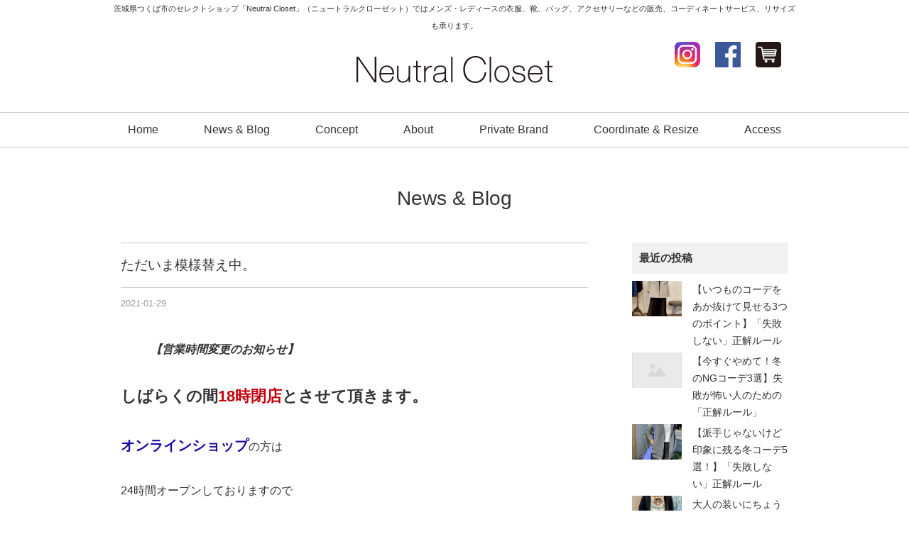

--- FILE ---
content_type: text/html; charset=UTF-8
request_url: https://neutralcloset.com/archives/32992
body_size: 12984
content:
<!DOCTYPE html>
<html dir="ltr" lang="ja" prefix="og: https://ogp.me/ns#" itemscope itemtype="http://schema.org/Organization">
<head><meta name="facebook-domain-verification" content="xfuube07jbs08r5n3a6w2q1nvuna6c" />
<meta charset="UTF-8" />
<meta name=viewport content="width=device-width, initial-scale=1">

<link rel="profile" href="http://gmpg.org/xfn/11" />
<link rel="icon" href="https://neutralcloset.com/wp/wp-content/themes/neutral/icon/favicon.ico">
<link rel="apple-touch-icon" href="https://neutralcloset.com/wp/wp-content/themes/neutral/icon/apple-touch-icon.png">
<link rel="stylesheet" type="text/css" media="all" href="https://neutralcloset.com/wp/wp-content/themes/neutral/style.css" />
<link rel="stylesheet" href="https://neutralcloset.com/wp/wp-content/themes/neutral/style-sp.css" media="screen and (max-width:670px)">

<!--[if lt IE 9]>
<script src="https://neutralcloset.com/wp/wp-content/themes/neutral/js/html5.js" type="text/javascript"></script>
<![endif]-->
<script src="https://neutralcloset.com/wp/wp-content/themes/neutral/js/jquery.js"></script>
<script src="https://neutralcloset.com/wp/wp-content/themes/neutral/js/my.js"></script>
<script type="text/javascript" src="https://neutralcloset.com/wp/wp-content/themes/neutral/js/jquery.bxslider.js" ></script>


<!-- Global site tag (gtag.js) - Google AdWords: 816673249 -->
<script async src="https://www.googletagmanager.com/gtag/js?id=AW-816673249"></script>
<script>
  window.dataLayer = window.dataLayer || [];
  function gtag(){dataLayer.push(arguments);}
  gtag('js', new Date());

  gtag('config', 'AW-816673249');
</script>

<!-- Event snippet for Neutral Closet コンバージョン conversion page -->
<script>
  gtag('event', 'conversion', {'send_to': 'AW-816673249/4CtiCK2ilX4Q4eO1hQM'});
</script>


<!-- Global site tag (gtag.js) - Google AdWords: 816673249 -->
<script async src="https://www.googletagmanager.com/gtag/js?id=AW-816673249"></script>
<script>
  window.dataLayer = window.dataLayer || [];
  function gtag(){dataLayer.push(arguments);}
  gtag('js', new Date());

  gtag('config', 'AW-816673249');
</script>
<script>
window.addEventListener('load',function(){
  if(window.location.pathname == '/'){
    jQuery('a:not([href^="tel:"])').click(function(){
         gtag('event', 'conversion', {'send_to': 'AW-816673249/J0GNCIzZvX8Q4eO1hQM'});
    })
  }    
})
</script>

	<style>img:is([sizes="auto" i], [sizes^="auto," i]) { contain-intrinsic-size: 3000px 1500px }</style>
	
		<!-- All in One SEO 4.9.3 - aioseo.com -->
		<title>ただいま模様替え中。 | Neutral Closet｜つくば市のセレクトショップ</title>
	<meta name="description" content="【営業時間変更のお知らせ】 しばらくの間18時閉店とさせて頂きます。 オンラインショップの方は 24時間オープ" />
	<meta name="robots" content="max-snippet:-1, max-image-preview:large, max-video-preview:-1" />
	<meta name="author" content="おおしたゆかり"/>
	<link rel="canonical" href="https://neutralcloset.com/archives/32992" />
	<meta name="generator" content="All in One SEO (AIOSEO) 4.9.3" />
		<meta property="og:locale" content="ja_JP" />
		<meta property="og:site_name" content="Neutral Closet" />
		<meta property="og:type" content="article" />
		<meta property="og:title" content="ただいま模様替え中。 | Neutral Closet｜つくば市のセレクトショップ" />
		<meta property="og:description" content="【営業時間変更のお知らせ】 しばらくの間18時閉店とさせて頂きます。 オンラインショップの方は 24時間オープ" />
		<meta property="og:url" content="https://neutralcloset.com/archives/32992" />
		<meta property="article:published_time" content="2021-01-29T01:47:52+00:00" />
		<meta property="article:modified_time" content="2021-01-29T01:47:52+00:00" />
		<meta name="twitter:card" content="summary" />
		<meta name="twitter:title" content="ただいま模様替え中。 | Neutral Closet｜つくば市のセレクトショップ" />
		<meta name="twitter:description" content="【営業時間変更のお知らせ】 しばらくの間18時閉店とさせて頂きます。 オンラインショップの方は 24時間オープ" />
		<script type="application/ld+json" class="aioseo-schema">
			{"@context":"https:\/\/schema.org","@graph":[{"@type":"Article","@id":"https:\/\/neutralcloset.com\/archives\/32992#article","name":"\u305f\u3060\u3044\u307e\u6a21\u69d8\u66ff\u3048\u4e2d\u3002 | Neutral Closet\uff5c\u3064\u304f\u3070\u5e02\u306e\u30bb\u30ec\u30af\u30c8\u30b7\u30e7\u30c3\u30d7","headline":"\u305f\u3060\u3044\u307e\u6a21\u69d8\u66ff\u3048\u4e2d\u3002","author":{"@id":"https:\/\/neutralcloset.com\/archives\/author\/yukari#author"},"publisher":{"@id":"https:\/\/neutralcloset.com\/#organization"},"image":{"@type":"ImageObject","url":"https:\/\/neutralcloset.com\/wp\/wp-content\/uploads\/2021\/01\/82CDDE0E-F261-4CA1-9177-BF5017B5CE12-scaled.jpeg","width":2560,"height":1920},"datePublished":"2021-01-29T10:47:52+09:00","dateModified":"2021-01-29T10:47:52+09:00","inLanguage":"ja","mainEntityOfPage":{"@id":"https:\/\/neutralcloset.com\/archives\/32992#webpage"},"isPartOf":{"@id":"https:\/\/neutralcloset.com\/archives\/32992#webpage"},"articleSection":"NEWS"},{"@type":"BreadcrumbList","@id":"https:\/\/neutralcloset.com\/archives\/32992#breadcrumblist","itemListElement":[{"@type":"ListItem","@id":"https:\/\/neutralcloset.com#listItem","position":1,"name":"Home","item":"https:\/\/neutralcloset.com","nextItem":{"@type":"ListItem","@id":"https:\/\/neutralcloset.com\/archives\/category\/news#listItem","name":"NEWS"}},{"@type":"ListItem","@id":"https:\/\/neutralcloset.com\/archives\/category\/news#listItem","position":2,"name":"NEWS","item":"https:\/\/neutralcloset.com\/archives\/category\/news","nextItem":{"@type":"ListItem","@id":"https:\/\/neutralcloset.com\/archives\/32992#listItem","name":"\u305f\u3060\u3044\u307e\u6a21\u69d8\u66ff\u3048\u4e2d\u3002"},"previousItem":{"@type":"ListItem","@id":"https:\/\/neutralcloset.com#listItem","name":"Home"}},{"@type":"ListItem","@id":"https:\/\/neutralcloset.com\/archives\/32992#listItem","position":3,"name":"\u305f\u3060\u3044\u307e\u6a21\u69d8\u66ff\u3048\u4e2d\u3002","previousItem":{"@type":"ListItem","@id":"https:\/\/neutralcloset.com\/archives\/category\/news#listItem","name":"NEWS"}}]},{"@type":"Organization","@id":"https:\/\/neutralcloset.com\/#organization","name":"Neutral Closet\uff5c\u3064\u304f\u3070\u5e02\u306e\u30bb\u30ec\u30af\u30c8\u30b7\u30e7\u30c3\u30d7","description":"\u8328\u57ce\u770c\u3064\u304f\u3070\u5e02\u306e\u30bb\u30ec\u30af\u30c8\u30b7\u30e7\u30c3\u30d7\u300cNeutral Closet\u300d\uff08\u30cb\u30e5\u30fc\u30c8\u30e9\u30eb\u30af\u30ed\u30fc\u30bc\u30c3\u30c8\uff09\u3067\u306f\u30e1\u30f3\u30ba\u30fb\u30ec\u30c7\u30a3\u30fc\u30b9\u306e\u8863\u670d\u3001\u9774\u3001\u30d0\u30c3\u30b0\u3001\u30a2\u30af\u30bb\u30b5\u30ea\u30fc\u306a\u3069\u306e\u8ca9\u58f2\u3001\u30b3\u30fc\u30c7\u30a3\u30cd\u30fc\u30c8\u30b5\u30fc\u30d3\u30b9\u3001\u30ea\u30b5\u30a4\u30ba\u3082\u627f\u308a\u307e\u3059\u3002","url":"https:\/\/neutralcloset.com\/"},{"@type":"Person","@id":"https:\/\/neutralcloset.com\/archives\/author\/yukari#author","url":"https:\/\/neutralcloset.com\/archives\/author\/yukari","name":"\u304a\u304a\u3057\u305f\u3086\u304b\u308a"},{"@type":"WebPage","@id":"https:\/\/neutralcloset.com\/archives\/32992#webpage","url":"https:\/\/neutralcloset.com\/archives\/32992","name":"\u305f\u3060\u3044\u307e\u6a21\u69d8\u66ff\u3048\u4e2d\u3002 | Neutral Closet\uff5c\u3064\u304f\u3070\u5e02\u306e\u30bb\u30ec\u30af\u30c8\u30b7\u30e7\u30c3\u30d7","description":"\u3010\u55b6\u696d\u6642\u9593\u5909\u66f4\u306e\u304a\u77e5\u3089\u305b\u3011 \u3057\u3070\u3089\u304f\u306e\u959318\u6642\u9589\u5e97\u3068\u3055\u305b\u3066\u9802\u304d\u307e\u3059\u3002 \u30aa\u30f3\u30e9\u30a4\u30f3\u30b7\u30e7\u30c3\u30d7\u306e\u65b9\u306f 24\u6642\u9593\u30aa\u30fc\u30d7","inLanguage":"ja","isPartOf":{"@id":"https:\/\/neutralcloset.com\/#website"},"breadcrumb":{"@id":"https:\/\/neutralcloset.com\/archives\/32992#breadcrumblist"},"author":{"@id":"https:\/\/neutralcloset.com\/archives\/author\/yukari#author"},"creator":{"@id":"https:\/\/neutralcloset.com\/archives\/author\/yukari#author"},"image":{"@type":"ImageObject","url":"https:\/\/neutralcloset.com\/wp\/wp-content\/uploads\/2021\/01\/82CDDE0E-F261-4CA1-9177-BF5017B5CE12-scaled.jpeg","@id":"https:\/\/neutralcloset.com\/archives\/32992\/#mainImage","width":2560,"height":1920},"primaryImageOfPage":{"@id":"https:\/\/neutralcloset.com\/archives\/32992#mainImage"},"datePublished":"2021-01-29T10:47:52+09:00","dateModified":"2021-01-29T10:47:52+09:00"},{"@type":"WebSite","@id":"https:\/\/neutralcloset.com\/#website","url":"https:\/\/neutralcloset.com\/","name":"Neutral Closet\uff5c\u3064\u304f\u3070\u5e02\u306e\u30bb\u30ec\u30af\u30c8\u30b7\u30e7\u30c3\u30d7","description":"\u8328\u57ce\u770c\u3064\u304f\u3070\u5e02\u306e\u30bb\u30ec\u30af\u30c8\u30b7\u30e7\u30c3\u30d7\u300cNeutral Closet\u300d\uff08\u30cb\u30e5\u30fc\u30c8\u30e9\u30eb\u30af\u30ed\u30fc\u30bc\u30c3\u30c8\uff09\u3067\u306f\u30e1\u30f3\u30ba\u30fb\u30ec\u30c7\u30a3\u30fc\u30b9\u306e\u8863\u670d\u3001\u9774\u3001\u30d0\u30c3\u30b0\u3001\u30a2\u30af\u30bb\u30b5\u30ea\u30fc\u306a\u3069\u306e\u8ca9\u58f2\u3001\u30b3\u30fc\u30c7\u30a3\u30cd\u30fc\u30c8\u30b5\u30fc\u30d3\u30b9\u3001\u30ea\u30b5\u30a4\u30ba\u3082\u627f\u308a\u307e\u3059\u3002","inLanguage":"ja","publisher":{"@id":"https:\/\/neutralcloset.com\/#organization"}}]}
		</script>
		<!-- All in One SEO -->

<link rel='dns-prefetch' href='//stats.wp.com' />
<link rel='stylesheet' id='wp-block-library-css' href='https://neutralcloset.com/wp/wp-includes/css/dist/block-library/style.min.css?ver=5b0cde8a953bea39c02d47b780adba16' type='text/css' media='all' />
<style id='classic-theme-styles-inline-css' type='text/css'>
/*! This file is auto-generated */
.wp-block-button__link{color:#fff;background-color:#32373c;border-radius:9999px;box-shadow:none;text-decoration:none;padding:calc(.667em + 2px) calc(1.333em + 2px);font-size:1.125em}.wp-block-file__button{background:#32373c;color:#fff;text-decoration:none}
</style>
<link rel='stylesheet' id='aioseo/css/src/vue/standalone/blocks/table-of-contents/global.scss-css' href='https://neutralcloset.com/wp/wp-content/plugins/all-in-one-seo-pack/dist/Lite/assets/css/table-of-contents/global.e90f6d47.css?ver=4.9.3' type='text/css' media='all' />
<link rel='stylesheet' id='mediaelement-css' href='https://neutralcloset.com/wp/wp-includes/js/mediaelement/mediaelementplayer-legacy.min.css?ver=4.2.17' type='text/css' media='all' />
<link rel='stylesheet' id='wp-mediaelement-css' href='https://neutralcloset.com/wp/wp-includes/js/mediaelement/wp-mediaelement.min.css?ver=5b0cde8a953bea39c02d47b780adba16' type='text/css' media='all' />
<style id='jetpack-sharing-buttons-style-inline-css' type='text/css'>
.jetpack-sharing-buttons__services-list{display:flex;flex-direction:row;flex-wrap:wrap;gap:0;list-style-type:none;margin:5px;padding:0}.jetpack-sharing-buttons__services-list.has-small-icon-size{font-size:12px}.jetpack-sharing-buttons__services-list.has-normal-icon-size{font-size:16px}.jetpack-sharing-buttons__services-list.has-large-icon-size{font-size:24px}.jetpack-sharing-buttons__services-list.has-huge-icon-size{font-size:36px}@media print{.jetpack-sharing-buttons__services-list{display:none!important}}.editor-styles-wrapper .wp-block-jetpack-sharing-buttons{gap:0;padding-inline-start:0}ul.jetpack-sharing-buttons__services-list.has-background{padding:1.25em 2.375em}
</style>
<style id='global-styles-inline-css' type='text/css'>
:root{--wp--preset--aspect-ratio--square: 1;--wp--preset--aspect-ratio--4-3: 4/3;--wp--preset--aspect-ratio--3-4: 3/4;--wp--preset--aspect-ratio--3-2: 3/2;--wp--preset--aspect-ratio--2-3: 2/3;--wp--preset--aspect-ratio--16-9: 16/9;--wp--preset--aspect-ratio--9-16: 9/16;--wp--preset--color--black: #000000;--wp--preset--color--cyan-bluish-gray: #abb8c3;--wp--preset--color--white: #ffffff;--wp--preset--color--pale-pink: #f78da7;--wp--preset--color--vivid-red: #cf2e2e;--wp--preset--color--luminous-vivid-orange: #ff6900;--wp--preset--color--luminous-vivid-amber: #fcb900;--wp--preset--color--light-green-cyan: #7bdcb5;--wp--preset--color--vivid-green-cyan: #00d084;--wp--preset--color--pale-cyan-blue: #8ed1fc;--wp--preset--color--vivid-cyan-blue: #0693e3;--wp--preset--color--vivid-purple: #9b51e0;--wp--preset--gradient--vivid-cyan-blue-to-vivid-purple: linear-gradient(135deg,rgba(6,147,227,1) 0%,rgb(155,81,224) 100%);--wp--preset--gradient--light-green-cyan-to-vivid-green-cyan: linear-gradient(135deg,rgb(122,220,180) 0%,rgb(0,208,130) 100%);--wp--preset--gradient--luminous-vivid-amber-to-luminous-vivid-orange: linear-gradient(135deg,rgba(252,185,0,1) 0%,rgba(255,105,0,1) 100%);--wp--preset--gradient--luminous-vivid-orange-to-vivid-red: linear-gradient(135deg,rgba(255,105,0,1) 0%,rgb(207,46,46) 100%);--wp--preset--gradient--very-light-gray-to-cyan-bluish-gray: linear-gradient(135deg,rgb(238,238,238) 0%,rgb(169,184,195) 100%);--wp--preset--gradient--cool-to-warm-spectrum: linear-gradient(135deg,rgb(74,234,220) 0%,rgb(151,120,209) 20%,rgb(207,42,186) 40%,rgb(238,44,130) 60%,rgb(251,105,98) 80%,rgb(254,248,76) 100%);--wp--preset--gradient--blush-light-purple: linear-gradient(135deg,rgb(255,206,236) 0%,rgb(152,150,240) 100%);--wp--preset--gradient--blush-bordeaux: linear-gradient(135deg,rgb(254,205,165) 0%,rgb(254,45,45) 50%,rgb(107,0,62) 100%);--wp--preset--gradient--luminous-dusk: linear-gradient(135deg,rgb(255,203,112) 0%,rgb(199,81,192) 50%,rgb(65,88,208) 100%);--wp--preset--gradient--pale-ocean: linear-gradient(135deg,rgb(255,245,203) 0%,rgb(182,227,212) 50%,rgb(51,167,181) 100%);--wp--preset--gradient--electric-grass: linear-gradient(135deg,rgb(202,248,128) 0%,rgb(113,206,126) 100%);--wp--preset--gradient--midnight: linear-gradient(135deg,rgb(2,3,129) 0%,rgb(40,116,252) 100%);--wp--preset--font-size--small: 13px;--wp--preset--font-size--medium: 20px;--wp--preset--font-size--large: 36px;--wp--preset--font-size--x-large: 42px;--wp--preset--spacing--20: 0.44rem;--wp--preset--spacing--30: 0.67rem;--wp--preset--spacing--40: 1rem;--wp--preset--spacing--50: 1.5rem;--wp--preset--spacing--60: 2.25rem;--wp--preset--spacing--70: 3.38rem;--wp--preset--spacing--80: 5.06rem;--wp--preset--shadow--natural: 6px 6px 9px rgba(0, 0, 0, 0.2);--wp--preset--shadow--deep: 12px 12px 50px rgba(0, 0, 0, 0.4);--wp--preset--shadow--sharp: 6px 6px 0px rgba(0, 0, 0, 0.2);--wp--preset--shadow--outlined: 6px 6px 0px -3px rgba(255, 255, 255, 1), 6px 6px rgba(0, 0, 0, 1);--wp--preset--shadow--crisp: 6px 6px 0px rgba(0, 0, 0, 1);}:where(.is-layout-flex){gap: 0.5em;}:where(.is-layout-grid){gap: 0.5em;}body .is-layout-flex{display: flex;}.is-layout-flex{flex-wrap: wrap;align-items: center;}.is-layout-flex > :is(*, div){margin: 0;}body .is-layout-grid{display: grid;}.is-layout-grid > :is(*, div){margin: 0;}:where(.wp-block-columns.is-layout-flex){gap: 2em;}:where(.wp-block-columns.is-layout-grid){gap: 2em;}:where(.wp-block-post-template.is-layout-flex){gap: 1.25em;}:where(.wp-block-post-template.is-layout-grid){gap: 1.25em;}.has-black-color{color: var(--wp--preset--color--black) !important;}.has-cyan-bluish-gray-color{color: var(--wp--preset--color--cyan-bluish-gray) !important;}.has-white-color{color: var(--wp--preset--color--white) !important;}.has-pale-pink-color{color: var(--wp--preset--color--pale-pink) !important;}.has-vivid-red-color{color: var(--wp--preset--color--vivid-red) !important;}.has-luminous-vivid-orange-color{color: var(--wp--preset--color--luminous-vivid-orange) !important;}.has-luminous-vivid-amber-color{color: var(--wp--preset--color--luminous-vivid-amber) !important;}.has-light-green-cyan-color{color: var(--wp--preset--color--light-green-cyan) !important;}.has-vivid-green-cyan-color{color: var(--wp--preset--color--vivid-green-cyan) !important;}.has-pale-cyan-blue-color{color: var(--wp--preset--color--pale-cyan-blue) !important;}.has-vivid-cyan-blue-color{color: var(--wp--preset--color--vivid-cyan-blue) !important;}.has-vivid-purple-color{color: var(--wp--preset--color--vivid-purple) !important;}.has-black-background-color{background-color: var(--wp--preset--color--black) !important;}.has-cyan-bluish-gray-background-color{background-color: var(--wp--preset--color--cyan-bluish-gray) !important;}.has-white-background-color{background-color: var(--wp--preset--color--white) !important;}.has-pale-pink-background-color{background-color: var(--wp--preset--color--pale-pink) !important;}.has-vivid-red-background-color{background-color: var(--wp--preset--color--vivid-red) !important;}.has-luminous-vivid-orange-background-color{background-color: var(--wp--preset--color--luminous-vivid-orange) !important;}.has-luminous-vivid-amber-background-color{background-color: var(--wp--preset--color--luminous-vivid-amber) !important;}.has-light-green-cyan-background-color{background-color: var(--wp--preset--color--light-green-cyan) !important;}.has-vivid-green-cyan-background-color{background-color: var(--wp--preset--color--vivid-green-cyan) !important;}.has-pale-cyan-blue-background-color{background-color: var(--wp--preset--color--pale-cyan-blue) !important;}.has-vivid-cyan-blue-background-color{background-color: var(--wp--preset--color--vivid-cyan-blue) !important;}.has-vivid-purple-background-color{background-color: var(--wp--preset--color--vivid-purple) !important;}.has-black-border-color{border-color: var(--wp--preset--color--black) !important;}.has-cyan-bluish-gray-border-color{border-color: var(--wp--preset--color--cyan-bluish-gray) !important;}.has-white-border-color{border-color: var(--wp--preset--color--white) !important;}.has-pale-pink-border-color{border-color: var(--wp--preset--color--pale-pink) !important;}.has-vivid-red-border-color{border-color: var(--wp--preset--color--vivid-red) !important;}.has-luminous-vivid-orange-border-color{border-color: var(--wp--preset--color--luminous-vivid-orange) !important;}.has-luminous-vivid-amber-border-color{border-color: var(--wp--preset--color--luminous-vivid-amber) !important;}.has-light-green-cyan-border-color{border-color: var(--wp--preset--color--light-green-cyan) !important;}.has-vivid-green-cyan-border-color{border-color: var(--wp--preset--color--vivid-green-cyan) !important;}.has-pale-cyan-blue-border-color{border-color: var(--wp--preset--color--pale-cyan-blue) !important;}.has-vivid-cyan-blue-border-color{border-color: var(--wp--preset--color--vivid-cyan-blue) !important;}.has-vivid-purple-border-color{border-color: var(--wp--preset--color--vivid-purple) !important;}.has-vivid-cyan-blue-to-vivid-purple-gradient-background{background: var(--wp--preset--gradient--vivid-cyan-blue-to-vivid-purple) !important;}.has-light-green-cyan-to-vivid-green-cyan-gradient-background{background: var(--wp--preset--gradient--light-green-cyan-to-vivid-green-cyan) !important;}.has-luminous-vivid-amber-to-luminous-vivid-orange-gradient-background{background: var(--wp--preset--gradient--luminous-vivid-amber-to-luminous-vivid-orange) !important;}.has-luminous-vivid-orange-to-vivid-red-gradient-background{background: var(--wp--preset--gradient--luminous-vivid-orange-to-vivid-red) !important;}.has-very-light-gray-to-cyan-bluish-gray-gradient-background{background: var(--wp--preset--gradient--very-light-gray-to-cyan-bluish-gray) !important;}.has-cool-to-warm-spectrum-gradient-background{background: var(--wp--preset--gradient--cool-to-warm-spectrum) !important;}.has-blush-light-purple-gradient-background{background: var(--wp--preset--gradient--blush-light-purple) !important;}.has-blush-bordeaux-gradient-background{background: var(--wp--preset--gradient--blush-bordeaux) !important;}.has-luminous-dusk-gradient-background{background: var(--wp--preset--gradient--luminous-dusk) !important;}.has-pale-ocean-gradient-background{background: var(--wp--preset--gradient--pale-ocean) !important;}.has-electric-grass-gradient-background{background: var(--wp--preset--gradient--electric-grass) !important;}.has-midnight-gradient-background{background: var(--wp--preset--gradient--midnight) !important;}.has-small-font-size{font-size: var(--wp--preset--font-size--small) !important;}.has-medium-font-size{font-size: var(--wp--preset--font-size--medium) !important;}.has-large-font-size{font-size: var(--wp--preset--font-size--large) !important;}.has-x-large-font-size{font-size: var(--wp--preset--font-size--x-large) !important;}
:where(.wp-block-post-template.is-layout-flex){gap: 1.25em;}:where(.wp-block-post-template.is-layout-grid){gap: 1.25em;}
:where(.wp-block-columns.is-layout-flex){gap: 2em;}:where(.wp-block-columns.is-layout-grid){gap: 2em;}
:root :where(.wp-block-pullquote){font-size: 1.5em;line-height: 1.6;}
</style>
<link rel='stylesheet' id='newpost-catch-css' href='https://neutralcloset.com/wp/wp-content/plugins/newpost-catch/style.css?ver=5b0cde8a953bea39c02d47b780adba16' type='text/css' media='all' />
	<style>img#wpstats{display:none}</style>
		

</head>
<body class="wp-singular post-template-default single single-post postid-32992 single-format-standard wp-theme-neutral">

<div id="TO"></div>
<div id="wrapper" class="hfeed">
	<header id="header">
		<div id="masthead">
			<div id="branding" role="banner">
				<div class="inner">
					<h1 id="site-description">茨城県つくば市のセレクトショップ「Neutral Closet」（ニュートラルクローゼット）ではメンズ・レディースの衣服、靴、バッグ、アクセサリーなどの販売、コーディネートサービス、リサイズも承ります。</h1>
										<h2 id="site-title">
						<span>
							<a href="https://neutralcloset.com" title="Neutral Closet｜つくば市のセレクトショップ" rel="home">Neutral Closet｜つくば市のセレクトショップ</a>
						</span>
					</h2>

					<div id="h_link">
						<ul>
							<li><a href="https://www.instagram.com/neutral2014closet/" target="_blank"><img src="https://neutralcloset.com/wp/wp-content/themes/neutral/images/icon_instagram.png" alt="Instagram｜茨城県つくば市のセレクトショップ「Neutral Closet（ニュートラルクローゼット）」" width="36" height="36"></a></li>
							<li><a href="https://www.facebook.com/neutralcloset" target="_blank"><img src="https://neutralcloset.com/wp/wp-content/themes/neutral/images/icon_facebook.png" alt="Facebook｜茨城県つくば市のセレクトショップ「Neutral Closet（ニュートラルクローゼット）」" width="36" height="36"></a></li>
							<li><a href="https://nc2014.theshop.jp/" target="_blank"><img src="https://neutralcloset.com/wp/wp-content/themes/neutral/images/icon_ec.png" alt="Online Shop｜茨城県つくば市のセレクトショップ「Neutral Closet（ニュートラルクローゼット）」" width="36" height="36"></a></li>
							<!-- <li class="h_contact"><a href="contact">Contact</a></li> -->
						</ul>
					</div>
				</div><!-- .inner -->
			</div><!-- #branding -->

			<div class="header_link sp">
				<ul>
					<li><a href="https://nc2014.theshop.jp/" target="_blank"><img src="https://neutralcloset.com/wp/wp-content/themes/neutral/images/icon_ec.png" alt="Online Shop｜茨城県つくば市のセレクトショップ「Neutral Closet（ニュートラルクローゼット）」" width="36" height="36"></a></li>
				</ul>
			</div>

			<div class="nav_menu_v sp">
				<div id="t-navi">
					<button class="navi-toggle" tabindex="0" accesskey="n"><span>Click</span></button>
					<div class="t-menu">
						<ul class="t_menu">
							<li><a href="https://neutralcloset.com/">Home</a></li>
							<li><a href="https://neutralcloset.com/news">News & Blog</a></li>
							<li><a href="https://neutralcloset.com/concept">Concept</a></li>	
							<li><a href="https://neutralcloset.com/about">About</a></li>	
							<li><a href="https://neutralcloset.com/brand">Private Brand</a></li>
							<li><a href="https://neutralcloset.com/coordinate">Coordinate & Resize</a></li>
							<li><a href="https://neutralcloset.com/access">Access</a></li>
							<li><a href="https://neutralcloset.com/contact">Contact</a></li>
						</ul>
						<ul class="t_sns">
							<li><a href="https://www.instagram.com/neutral2014closet/" target="_blank"><img src="https://neutralcloset.com/wp/wp-content/themes/neutral/images/icon_instagram.png" alt="Instagram｜茨城県つくば市のセレクトショップ「Neutral Closet（ニュートラルクローゼット）」" width="36" height="36"></a></li>
							<li><a href="https://www.facebook.com/neutralcloset" target="_blank"><img src="https://neutralcloset.com/wp/wp-content/themes/neutral/images/icon_facebook.png" alt="Facebook｜茨城県つくば市のセレクトショップ「Neutral Closet（ニュートラルクローゼット）」" width="36" height="36"></a></li>
							<li><a href="https://nc2014.theshop.jp/" target="_blank"><img src="https://neutralcloset.com/wp/wp-content/themes/neutral/images/icon_ec.png" alt="Online Shop｜茨城県つくば市のセレクトショップ「Neutral Closet（ニュートラルクローゼット）」" width="36" height="36"></a></li>
						</ul>
					</div><!-- .t-menu -->
				</div><!-- #t-navi -->
			</div><!-- .nav_menu_v -->

			<div id="access" role="navigation">
				<div class="inner">
										<div class="skip-link screen-reader-text"><a href="#content" title="コンテンツへスキップ">コンテンツへスキップ</a></div>
										<div class="menu-header"><ul id="menu-g_nav" class="menu"><li id="menu-item-16830" class="menu-item menu-item-type-post_type menu-item-object-page menu-item-home menu-item-16830"><a href="https://neutralcloset.com/">Home</a></li>
<li id="menu-item-16831" class="menu-item menu-item-type-post_type menu-item-object-page current_page_parent menu-item-16831"><a href="https://neutralcloset.com/news">News &#038; Blog</a></li>
<li id="menu-item-26" class="menu-item menu-item-type-post_type menu-item-object-page menu-item-26"><a href="https://neutralcloset.com/concept">Concept</a></li>
<li id="menu-item-25" class="menu-item menu-item-type-post_type menu-item-object-page menu-item-25"><a href="https://neutralcloset.com/about">About</a></li>
<li id="menu-item-30" class="menu-item menu-item-type-post_type menu-item-object-page menu-item-30"><a href="https://neutralcloset.com/brand">Private Brand</a></li>
<li id="menu-item-28" class="menu-item menu-item-type-post_type menu-item-object-page menu-item-28"><a href="https://neutralcloset.com/coordinate">Coordinate &#038; Resize</a></li>
<li id="menu-item-31" class="menu-item menu-item-type-post_type menu-item-object-page menu-item-31"><a href="https://neutralcloset.com/access">Access</a></li>
</ul></div>				</div><!-- .inner -->
			</div><!-- #access -->
		</div><!-- #masthead -->
	</header><!-- #header -->

		
	<div class="sp_f_nav sp">
		<div class="sp_f_nav_c">
			<a href="tel:0298573993">お店に電話する</a>
		</div>
		<ul>
			<li><a href="https://www.instagram.com/neutral2014closet/" target="_blank"><img src="https://neutralcloset.com/wp/wp-content/themes/neutral/images/f_in_2.png" alt="Instagram｜茨城県つくば市のセレクトショップ「Neutral Closet（ニュートラルクローゼット）」" width="44" height="44"></a></li>
			<li><a href="https://nc2014.theshop.jp/" target="_blank"><img src="https://neutralcloset.com/wp/wp-content/themes/neutral/images/icon_ec_2.png" alt="Online Shop｜茨城県つくば市のセレクトショップ「Neutral Closet（ニュートラルクローゼット）」" width="44" height="44"></a></li>
			<li class="top"><a href="#TO"><img src="https://neutralcloset.com/wp/wp-content/themes/neutral/images/top_2.png" alt="ページ先頭へ戻る｜茨城県つくば市のセレクトショップ「Neutral Closet（ニュートラルクローゼット）」" width="44" height="44" /></a></li>
		</ul>
	</div>

	<div id="main">

<h3 class="p-title">News &amp; Blog</h3>

	<div class="inner_s">
		<div id="container">
			<div id="content" role="main">
			

<div id="post-32992" class="post-32992 post type-post status-publish format-standard has-post-thumbnail hentry category-news">
					<h3 class="single-title">ただいま模様替え中。</h3>

					<div class="entry-meta">
						<span class="date updated"><span class="meta-prep meta-prep-author">投稿日:</span> <a href="https://neutralcloset.com/archives/32992" title="10:47 AM" rel="bookmark"><span class="entry-date">2021-01-29</span></a> <span class="meta-sep">作成者:</span> <span class="author vcard"><a class="url fn n" href="https://neutralcloset.com/archives/author/yukari" title="おおしたゆかり の投稿をすべて表示">おおしたゆかり</a></span><span>
					</div><!-- .entry-meta -->

					<div class="entry-content">
						<p><strong><span class="black"></p>
<blockquote><p>【営業時間変更のお知らせ】</p></blockquote>
<p></span></strong></p>
<p><strong><span class="black">しばらくの間</span><span class="red">18時閉店</span><span class="black">とさせて頂きます。</span></strong></p>
<p><strong><span class="blue"><a href="https://nc2014.theshop.jp">オンラインショップ</a></span></strong>の方は</p>
<p>24時間オープンしておりますので</p>
<p>今まで通りご利用いただけます。</p>
<p>▽▲▽▲▽▲▽▲▽▲▽▲▽▲▽▲▽▲▽▲</p>
<p><strong><span class="black">【新型コロナウィルス感染予防への取り組みについて】</span></strong></p>
<p>&#x1f4a1;営業時間　10：00～18：00<br />
&#x1f4a1;店内は換気を行い、消毒をしてあります。<br />
&#x1f4a1;スタッフはマスクをしています。</p>
<p><strong><span class="black">また、お客様で体調が優れない方はご来店の方をお控えください。</span></strong></p>
<p>大変ご迷惑をお掛け致しますが</p>
<p>ご理解の程、よろしくお願いします。</p>
<p>▽▲▽▲▽▲▽▲▽▲▽▲▽▲▽▲▽▲▽▲</p>
<p>ここ最近</p>
<p>店内の模様替えをしています。</p>
<p>不思議なもので</p>
<p>今までと違う場所、違う什器と一緒に並んでいる洋服たちは</p>
<p>また一味違うとても新鮮な見え方をしています。</p>
<p>今日また新たな什器を搬入予定なので</p>
<p><strong><span class="red">新生ニュートラルクローゼットをお楽しみに！</span></strong></p>
<img fetchpriority="high" decoding="async" src="https://neutralcloset.com/wp/wp-content/uploads/2021/01/0E64241E-4706-49EF-A8B2-53FD4FB034D3-scaled.jpeg" alt="" width="1920" height="2560" class="alignnone size-full wp-image-32988" srcset="https://neutralcloset.com/wp/wp-content/uploads/2021/01/0E64241E-4706-49EF-A8B2-53FD4FB034D3-scaled.jpeg 1920w, https://neutralcloset.com/wp/wp-content/uploads/2021/01/0E64241E-4706-49EF-A8B2-53FD4FB034D3-380x507.jpeg 380w, https://neutralcloset.com/wp/wp-content/uploads/2021/01/0E64241E-4706-49EF-A8B2-53FD4FB034D3-1152x1536.jpeg 1152w, https://neutralcloset.com/wp/wp-content/uploads/2021/01/0E64241E-4706-49EF-A8B2-53FD4FB034D3-1536x2048.jpeg 1536w" sizes="(max-width: 1920px) 100vw, 1920px" />
<img decoding="async" src="https://neutralcloset.com/wp/wp-content/uploads/2021/01/CE761991-1013-47B1-8CBC-A2C0124E074D-scaled.jpeg" alt="" width="1920" height="2560" class="alignnone size-full wp-image-32989" srcset="https://neutralcloset.com/wp/wp-content/uploads/2021/01/CE761991-1013-47B1-8CBC-A2C0124E074D-scaled.jpeg 1920w, https://neutralcloset.com/wp/wp-content/uploads/2021/01/CE761991-1013-47B1-8CBC-A2C0124E074D-380x507.jpeg 380w, https://neutralcloset.com/wp/wp-content/uploads/2021/01/CE761991-1013-47B1-8CBC-A2C0124E074D-1152x1536.jpeg 1152w, https://neutralcloset.com/wp/wp-content/uploads/2021/01/CE761991-1013-47B1-8CBC-A2C0124E074D-1536x2048.jpeg 1536w" sizes="(max-width: 1920px) 100vw, 1920px" />
<img decoding="async" src="https://neutralcloset.com/wp/wp-content/uploads/2021/01/62A07B3B-FEC9-405E-8702-7D4099B06B71-scaled.jpeg" alt="" width="1920" height="2560" class="alignnone size-full wp-image-32990" srcset="https://neutralcloset.com/wp/wp-content/uploads/2021/01/62A07B3B-FEC9-405E-8702-7D4099B06B71-scaled.jpeg 1920w, https://neutralcloset.com/wp/wp-content/uploads/2021/01/62A07B3B-FEC9-405E-8702-7D4099B06B71-380x507.jpeg 380w, https://neutralcloset.com/wp/wp-content/uploads/2021/01/62A07B3B-FEC9-405E-8702-7D4099B06B71-1152x1536.jpeg 1152w, https://neutralcloset.com/wp/wp-content/uploads/2021/01/62A07B3B-FEC9-405E-8702-7D4099B06B71-1536x2048.jpeg 1536w" sizes="(max-width: 1920px) 100vw, 1920px" />
<p>あっ、ちなみにですね</p>
<p>こんな感じで店内はすでに</p>
<p>春一色になって来ているのですが</p>
<p>数日前に入荷したこのニットがえらいことになっております。</p>
<img loading="lazy" decoding="async" src="https://neutralcloset.com/wp/wp-content/uploads/2021/01/6EE334A2-2521-4E33-AA72-6C5BD0294D02-scaled.jpeg" alt="" width="2560" height="1920" class="alignnone size-full wp-image-32991" srcset="https://neutralcloset.com/wp/wp-content/uploads/2021/01/6EE334A2-2521-4E33-AA72-6C5BD0294D02-scaled.jpeg 2560w, https://neutralcloset.com/wp/wp-content/uploads/2021/01/6EE334A2-2521-4E33-AA72-6C5BD0294D02-380x285.jpeg 380w, https://neutralcloset.com/wp/wp-content/uploads/2021/01/6EE334A2-2521-4E33-AA72-6C5BD0294D02-1536x1152.jpeg 1536w, https://neutralcloset.com/wp/wp-content/uploads/2021/01/6EE334A2-2521-4E33-AA72-6C5BD0294D02-2048x1536.jpeg 2048w" sizes="auto, (max-width: 2560px) 100vw, 2560px" />
<p><strong><span class="black">・朝悩まず</span></strong></p>
<p><strong><span class="black">・着るだけでお洒落に</span></strong></p>
<p><strong><span class="black">・簡単に体型カバーもできる</span></strong></p>
<p>最強の3拍子が揃ったけっこう<strong><span class="red">神がかったニットです。</span></strong></p>
<img loading="lazy" decoding="async" src="https://neutralcloset.com/wp/wp-content/uploads/2021/01/D35A44F4-A492-4AE1-A7D5-B45BD097B93F.jpeg" alt="" width="828" height="1472" class="alignnone size-full wp-image-32987" srcset="https://neutralcloset.com/wp/wp-content/uploads/2021/01/D35A44F4-A492-4AE1-A7D5-B45BD097B93F.jpeg 828w, https://neutralcloset.com/wp/wp-content/uploads/2021/01/D35A44F4-A492-4AE1-A7D5-B45BD097B93F-380x676.jpeg 380w" sizes="auto, (max-width: 828px) 100vw, 828px" />
<p>詳細は<strong><span class="red">本日20時～のライブ配信で</span></strong></p>
<p><strong><span class="black">たっぷりご紹介しますので</span></strong></p>
<p>お時間ある方はお待ちしております。</p>
<p>yukari*</p>
<p>直接ご来店が難しいお客様へ</p>
<p>LINEからアイテム紹介、</p>
<p>コーディネート相談も引き続き受付中です。</p>
<p>Neutral Closetアカウント<br />
<a href="https://line.me/R/ti/p/%40neutral-closet"><img decoding="async" height="36" border="0" alt="友だち追加" src="https://scdn.line-apps.com/n/line_add_friends/btn/ja.png"></a></p>
<p>▽▲▽▲▽▲▽▲▽▲▽▲▽▲▽▲▽▲▽▲</p>
<p><a href="https://line.me/R/ti/p/%40neutral-closet"><img loading="lazy" decoding="async" src="https://neutralcloset.com/wp/wp-content/uploads/2020/03/cbec0e29d17b8ddb7cac9e7c71179e8f.png" alt="" width="1024" height="768" class="alignnone size-full wp-image-29713" srcset="https://neutralcloset.com/wp/wp-content/uploads/2020/03/cbec0e29d17b8ddb7cac9e7c71179e8f.png 1024w, https://neutralcloset.com/wp/wp-content/uploads/2020/03/cbec0e29d17b8ddb7cac9e7c71179e8f-380x285.png 380w" sizes="auto, (max-width: 1024px) 100vw, 1024px" /></a></p>
<p><strong><span class="black"><a href="https://neutralcloset.com/archives/28638">❖ニュートラルクローゼットのLINE活用方法❖</a></span></strong></p>
<p>ブログで紹介した商品は通販も可能になっています。</p>
<p>気になる商品がございましたら</p>
<p>お気軽にご連絡下さい。</p>
<p><strong><span class="blue"><a href="https://nc2014.theshop.jp">◆ウェブサイト内の商品通販方法◆</a></span></strong></p>
<p>▽▲▽▲▽▲▽▲▽▲▽▲▽▲▽▲▽▲▽▲</p>
<p>Neutral Closet<br />
[ ニュートラルクローゼット］</p>
<p>営業時間<br />
10：00～18：00</p>
<p>定休日<br />
水曜日・第三木曜日</p>
<p>つくば市桜2−38−12 中村テナント101<br />
029ｰ857ｰ3993</p>
<p>▽▲▽▲▽▲▽▲▽▲▽▲▽▲▽▲▽▲▽▲</p>
											</div><!-- .entry-content -->


					<div class="entry-utility">
						<span class="date updated">カテゴリー: <a href="https://neutralcloset.com/archives/category/news" rel="category tag">NEWS</a> <a href="https://neutralcloset.com/archives/32992" title="ただいま模様替え中。 へのパーマリンク" rel="bookmark">パーマリンク</a></span>
											</div><!-- .entry-utility -->
				</div><!-- #post-## -->

				<div id="nav-below" class="navigation">
					<div class="nav-previous"><a href="https://neutralcloset.com/archives/32982" rel="prev"><span class="meta-nav"></span> Back</a></div>
					<div class="nav-next"><a href="https://neutralcloset.com/archives/32998" rel="next">Next <span class="meta-nav"></span></a></div>
				</div><!-- #nav-below -->



			</div><!-- #content -->
		</div><!-- #container -->


		<div id="primary" class="widget-area" role="complementary">
			<ul class="xoxo">

<li id="newpostcatch-2" class="widget-container widget_newpostcatch"><h3 class="widget-title">最近の投稿</h3>				<ul id="npcatch" class="npcatch">
										<li>
							<a href="https://neutralcloset.com/archives/42511" title="【いつものコーデをあか抜けて見せる3つのポイント】「失敗しない」正解ルール">
								<figure>
									<img src="https://neutralcloset.com/wp/wp-content/uploads/2026/01/1b2a182960d2721016b616491dc49143.jpg" width="80" height="60" alt="【いつものコーデをあか抜けて見せる3つのポイント】「失敗しない」正解ルール" title="【いつものコーデをあか抜けて見せる3つのポイント】「失敗しない」正解ルール"/>
								</figure>
								<div class="detail">
									<span class="title">【いつものコーデをあか抜けて見せる3つのポイント】「失敗しない」正解ルール</span>
																	</div>
							</a>
						</li>
					  						<li>
							<a href="https://neutralcloset.com/archives/42496" title="【今すぐやめて！冬のNGコーデ3選】失敗が怖い人のための「正解ルール」">
								<figure>
									<img src="https://neutralcloset.com/wp/wp-content/plugins/newpost-catch/no_thumb.png" width="80" height="60" alt="【今すぐやめて！冬のNGコーデ3選】失敗が怖い人のための「正解ルール」" title="【今すぐやめて！冬のNGコーデ3選】失敗が怖い人のための「正解ルール」"/>
								</figure>
								<div class="detail">
									<span class="title">【今すぐやめて！冬のNGコーデ3選】失敗が怖い人のための「正解ルール」</span>
																	</div>
							</a>
						</li>
					  						<li>
							<a href="https://neutralcloset.com/archives/42468" title="【派手じゃないけど印象に残る冬コーデ5選！】「失敗しない」正解ルール">
								<figure>
									<img src="https://neutralcloset.com/wp/wp-content/uploads/2025/09/39776d39c9e4954cc76664e5313ea55d-1.jpg" width="80" height="60" alt="【派手じゃないけど印象に残る冬コーデ5選！】「失敗しない」正解ルール" title="【派手じゃないけど印象に残る冬コーデ5選！】「失敗しない」正解ルール"/>
								</figure>
								<div class="detail">
									<span class="title">【派手じゃないけど印象に残る冬コーデ5選！】「失敗しない」正解ルール</span>
																	</div>
							</a>
						</li>
					  						<li>
							<a href="https://neutralcloset.com/archives/42454" title="大人の装いにちょうどいい&#x2728;軽やかウーレットコート&#x1f9e5;">
								<figure>
									<img src="https://neutralcloset.com/wp/wp-content/uploads/2025/09/66a158d04f11a4084b48c85af43de561.jpg" width="80" height="60" alt="大人の装いにちょうどいい&#x2728;軽やかウーレットコート&#x1f9e5;" title="大人の装いにちょうどいい&#x2728;軽やかウーレットコート&#x1f9e5;"/>
								</figure>
								<div class="detail">
									<span class="title">大人の装いにちょうどいい&#x2728;軽やかウーレットコート&#x1f9e5;</span>
																	</div>
							</a>
						</li>
					  						<li>
							<a href="https://neutralcloset.com/archives/42416" title="コーデがマンネリ気味のあなたへ。印象を変えるなら「バッグ」が正解です！">
								<figure>
									<img src="https://neutralcloset.com/wp/wp-content/uploads/2025/09/fbf4c8678e4c63ed669ab6e8640d5553-1.jpg" width="80" height="60" alt="コーデがマンネリ気味のあなたへ。印象を変えるなら「バッグ」が正解です！" title="コーデがマンネリ気味のあなたへ。印象を変えるなら「バッグ」が正解です！"/>
								</figure>
								<div class="detail">
									<span class="title">コーデがマンネリ気味のあなたへ。印象を変えるなら「バッグ」が正解です！</span>
																	</div>
							</a>
						</li>
					  						<li>
							<a href="https://neutralcloset.com/archives/42379" title="芸術の秋！？スポーツの秋！？そんな時にはこれでしょ！">
								<figure>
									<img src="https://neutralcloset.com/wp/wp-content/uploads/2025/09/e7583a9871721065ead90058ad71d873.jpg" width="80" height="60" alt="芸術の秋！？スポーツの秋！？そんな時にはこれでしょ！" title="芸術の秋！？スポーツの秋！？そんな時にはこれでしょ！"/>
								</figure>
								<div class="detail">
									<span class="title">芸術の秋！？スポーツの秋！？そんな時にはこれでしょ！</span>
																	</div>
							</a>
						</li>
					  						<li>
							<a href="https://neutralcloset.com/archives/42365" title="秋のマストアイテム「チェックジャケット」で、大人の抜け感コーデ&#x1f342;">
								<figure>
									<img src="https://neutralcloset.com/wp/wp-content/uploads/2025/09/45808f6b0ecbbf77cffca07439d34800.jpg" width="80" height="60" alt="秋のマストアイテム「チェックジャケット」で、大人の抜け感コーデ&#x1f342;" title="秋のマストアイテム「チェックジャケット」で、大人の抜け感コーデ&#x1f342;"/>
								</figure>
								<div class="detail">
									<span class="title">秋のマストアイテム「チェックジャケット」で、大人の抜け感コーデ&#x1f342;</span>
																	</div>
							</a>
						</li>
					  						<li>
							<a href="https://neutralcloset.com/archives/42354" title="秋のインナー続々入荷中！インナーを制する者が秋冬のおしゃれを制す！？">
								<figure>
									<img src="https://neutralcloset.com/wp/wp-content/uploads/2025/08/11a435ba8ca9d06436aba1c45dff8761.jpg" width="80" height="60" alt="秋のインナー続々入荷中！インナーを制する者が秋冬のおしゃれを制す！？" title="秋のインナー続々入荷中！インナーを制する者が秋冬のおしゃれを制す！？"/>
								</figure>
								<div class="detail">
									<span class="title">秋のインナー続々入荷中！インナーを制する者が秋冬のおしゃれを制す！？</span>
																	</div>
							</a>
						</li>
					  						<li>
							<a href="https://neutralcloset.com/archives/42343" title="【着回し力バツグン♡】大人カジュアルにぴったり！5分袖ボーダーリブニット登場♪">
								<figure>
									<img src="https://neutralcloset.com/wp/wp-content/uploads/2025/08/6cd4f2e33e78162088d781bca282f06f.jpg" width="80" height="60" alt="【着回し力バツグン♡】大人カジュアルにぴったり！5分袖ボーダーリブニット登場♪" title="【着回し力バツグン♡】大人カジュアルにぴったり！5分袖ボーダーリブニット登場♪"/>
								</figure>
								<div class="detail">
									<span class="title">【着回し力バツグン♡】大人カジュアルにぴったり！5分袖ボーダーリブニット登場♪</span>
																	</div>
							</a>
						</li>
					  						<li>
							<a href="https://neutralcloset.com/archives/42328" title="【秋のワクワク、もうすぐ到着♪】今年も大人気ダウンベスト、入荷予定です！！">
								<figure>
									<img src="https://neutralcloset.com/wp/wp-content/uploads/2025/08/32551366_s.jpg" width="80" height="60" alt="【秋のワクワク、もうすぐ到着♪】今年も大人気ダウンベスト、入荷予定です！！" title="【秋のワクワク、もうすぐ到着♪】今年も大人気ダウンベスト、入荷予定です！！"/>
								</figure>
								<div class="detail">
									<span class="title">【秋のワクワク、もうすぐ到着♪】今年も大人気ダウンベスト、入荷予定です！！</span>
																	</div>
							</a>
						</li>
					  				</ul>
			</li><li id="categories-2" class="widget-container widget_categories"><h3 class="widget-title">Blog Category</h3>
			<ul>
					<li class="cat-item cat-item-42"><a href="https://neutralcloset.com/archives/category/unisex">Unisex</a>
</li>
	<li class="cat-item cat-item-1"><a href="https://neutralcloset.com/archives/category/news">NEWS</a>
</li>
	<li class="cat-item cat-item-5"><a href="https://neutralcloset.com/archives/category/%e3%82%b7%e3%83%a7%e3%83%83%e3%83%97%e3%81%ae%e8%aa%95%e7%94%9f">ショップの誕生</a>
</li>
	<li class="cat-item cat-item-6"><a href="https://neutralcloset.com/archives/category/ladys-skirt">Lady&#039;s skirt</a>
</li>
	<li class="cat-item cat-item-7"><a href="https://neutralcloset.com/archives/category/mens-outer">Men&#039;s outer</a>
</li>
	<li class="cat-item cat-item-8"><a href="https://neutralcloset.com/archives/category/mens-shirt">Men&#039;s shirt</a>
</li>
	<li class="cat-item cat-item-9"><a href="https://neutralcloset.com/archives/category/mens-bottoms">Men&#039;s bottoms</a>
</li>
	<li class="cat-item cat-item-10"><a href="https://neutralcloset.com/archives/category/mens-tops">Men&#039;s tops</a>
</li>
	<li class="cat-item cat-item-11"><a href="https://neutralcloset.com/archives/category/ladys-outer">Lady&#039;s outer</a>
</li>
	<li class="cat-item cat-item-12"><a href="https://neutralcloset.com/archives/category/ladys-shirt">Lady&#039;s shirt</a>
</li>
	<li class="cat-item cat-item-13"><a href="https://neutralcloset.com/archives/category/ladys-bottoms">Lady&#039;s bottoms</a>
</li>
	<li class="cat-item cat-item-14"><a href="https://neutralcloset.com/archives/category/ladys-tops">Lady&#039;s tops</a>
</li>
	<li class="cat-item cat-item-15"><a href="https://neutralcloset.com/archives/category/ladys-onepiece">Lady&#039;s onepiece</a>
</li>
	<li class="cat-item cat-item-16"><a href="https://neutralcloset.com/archives/category/nene">NeNe</a>
</li>
	<li class="cat-item cat-item-17"><a href="https://neutralcloset.com/archives/category/bag">Bag</a>
</li>
	<li class="cat-item cat-item-18"><a href="https://neutralcloset.com/archives/category/shoes">Shoes</a>
</li>
	<li class="cat-item cat-item-19"><a href="https://neutralcloset.com/archives/category/accessory">Accessory</a>
</li>
	<li class="cat-item cat-item-20"><a href="https://neutralcloset.com/archives/category/access">Access</a>
</li>
	<li class="cat-item cat-item-21"><a href="https://neutralcloset.com/archives/category/coordinate">Coordinate</a>
</li>
	<li class="cat-item cat-item-22"><a href="https://neutralcloset.com/archives/category/nc-festa">NC festa</a>
</li>
	<li class="cat-item cat-item-23"><a href="https://neutralcloset.com/archives/category/make">make</a>
</li>
	<li class="cat-item cat-item-24"><a href="https://neutralcloset.com/archives/category/hair">hair</a>
</li>
	<li class="cat-item cat-item-25"><a href="https://neutralcloset.com/archives/category/kids">kids</a>
</li>
	<li class="cat-item cat-item-26"><a href="https://neutralcloset.com/archives/category/voice">Voice</a>
</li>
	<li class="cat-item cat-item-27"><a href="https://neutralcloset.com/archives/category/%e8%87%aa%e5%b7%b1%e6%ba%80%e8%b6%b3%e3%82%b7%e3%83%aa%e3%83%bc%e3%82%ba">自己満足シリーズ</a>
</li>
	<li class="cat-item cat-item-28"><a href="https://neutralcloset.com/archives/category/%e3%81%a1%e3%82%87%e3%81%86%e3%81%a9%e3%81%84%e3%81%84%e3%82%b7%e3%83%aa%e3%83%bc%e3%82%ba">ちょうどいいシリーズ</a>
</li>
	<li class="cat-item cat-item-29"><a href="https://neutralcloset.com/archives/category/%e3%82%ad%e3%83%ac%e3%82%a4%e3%81%aa%e3%81%8a%e5%a7%89%e3%81%95%e3%82%93%e3%82%b7%e3%83%aa%e3%83%bc%e3%82%ba">キレイなお姉さんシリーズ</a>
</li>
	<li class="cat-item cat-item-30"><a href="https://neutralcloset.com/archives/category/concept">concept</a>
</li>
	<li class="cat-item cat-item-31"><a href="https://neutralcloset.com/archives/category/%e9%8f%a1%e3%81%ae%e5%89%8d%e3%81%ae%e4%bd%95%e3%81%93%e3%82%8c%e3%83%bc%ef%bc%81%e3%82%b7%e3%83%aa%e3%83%bc%e3%82%ba">鏡の前の何これー！シリーズ</a>
</li>
	<li class="cat-item cat-item-32"><a href="https://neutralcloset.com/archives/category/%e5%a5%b3%e6%80%a7%e3%81%a0%e3%81%a3%e3%81%9f%e3%82%89%e6%8c%81%e3%81%a3%e3%81%a6%e3%81%84%e3%81%9f%e3%81%84%e3%82%b7%e3%83%aa%e3%83%bc%e3%82%ba">女性だったら持っていたいシリーズ</a>
</li>
	<li class="cat-item cat-item-35"><a href="https://neutralcloset.com/archives/category/goods">GOODS</a>
</li>
	<li class="cat-item cat-item-37"><a href="https://neutralcloset.com/archives/category/%e5%ba%97%e9%95%b7%e3%81%ae%e3%81%a4%e3%81%b6%e3%82%84%e3%81%8d">店長のつぶやき</a>
</li>
	<li class="cat-item cat-item-38"><a href="https://neutralcloset.com/archives/category/%e3%82%aa%e3%83%bc%e3%83%8a%e3%83%bc%e3%81%ae%e3%81%a4%e3%81%b6%e3%82%84%e3%81%8d">オーナーのつぶやき</a>
</li>
	<li class="cat-item cat-item-39"><a href="https://neutralcloset.com/archives/category/line%e6%b4%bb%e7%94%a8%e6%b3%95">LINE活用法</a>
</li>
	<li class="cat-item cat-item-40"><a href="https://neutralcloset.com/archives/category/%e5%b1%95%e7%a4%ba%e4%bc%9a">展示会</a>
</li>
	<li class="cat-item cat-item-41"><a href="https://neutralcloset.com/archives/category/before%e2%9c%b5after">Before✵After</a>
</li>
	<li class="cat-item cat-item-33"><a href="https://neutralcloset.com/archives/category/ladies">LADIES</a>
</li>
	<li class="cat-item cat-item-34"><a href="https://neutralcloset.com/archives/category/mens">MENS</a>
</li>
			</ul>

			</li>			</ul>
		</div><!-- #primary .widget-area -->

				</div><!-- #inner -->
</div><!-- #main -->

<div class="inner">
    <div class="n_menu">
        <ul>
            <!--<li><a href="https://neutrale.jp/" target="_blank"><img src="https://neutralcloset.com/wp/wp-content/themes/neutral/images/n_neutrale.png" alt="つくば市のオーダースーツNeutrale（ネウトラーレ）" width="500" height="224" /></a></li>-->
            <li><a href="https://nenestyle.com/" target="_blank"><img src="https://neutralcloset.com/wp/wp-content/themes/neutral/images/n_nene.png" alt="NeNe｜茨城県つくば市のセレクトショップ「Neutral Closet（ニュートラルクローゼット）」" width="500" height="224" /></a></li>
        </ul>
    </div>
</div><!-- #inner -->

<div id="pagetop" class="pc"><a href="#" class="hvr-wobble-vertical"><img src="https://neutralcloset.com/wp/wp-content/themes/neutral/images/toTop.png" alt="ページ先頭へ戻る｜茨城県つくば市のセレクトショップ「Neutral Closet（ニュートラルクローゼット）」" width="40" height="40" /></a></div>


	<div class="bread pc">
		<div class="inner">
			<ul class="breadcrumbs">
<li><a href="https://neutralcloset.com/">ホーム</a></li>
	<li><a href="https://neutralcloset.com/archives/category/news" rel="category tag">NEWS</a></li>
	<li>ただいま模様替え中。</li>
</ul>
		</div><!-- #inner -->
	</div>

<footer id="footer" role="contentinfo">
	<div class="inner">
        

			<div id="footer-widget-area" role="complementary">

				<div id="first" class="widget-area">
					<ul class="xoxo">
						<li id="nav_menu-2" class="widget-container widget_nav_menu"><div class="menu-f_navi-container"><ul id="menu-f_navi" class="menu"><li id="menu-item-16842" class="menu-item menu-item-type-post_type menu-item-object-page menu-item-home menu-item-16842"><a href="https://neutralcloset.com/">Home</a></li>
<li id="menu-item-16843" class="menu-item menu-item-type-post_type menu-item-object-page current_page_parent menu-item-16843"><a href="https://neutralcloset.com/news">News &#038; Blog</a></li>
<li id="menu-item-16844" class="menu-item menu-item-type-post_type menu-item-object-page menu-item-16844"><a href="https://neutralcloset.com/concept">Concept</a></li>
<li id="menu-item-16845" class="menu-item menu-item-type-post_type menu-item-object-page menu-item-16845"><a href="https://neutralcloset.com/about">About</a></li>
<li id="menu-item-16846" class="menu-item menu-item-type-post_type menu-item-object-page menu-item-16846"><a href="https://neutralcloset.com/brand">Private Brand</a></li>
<li id="menu-item-16847" class="menu-item menu-item-type-post_type menu-item-object-page menu-item-16847"><a href="https://neutralcloset.com/coordinate">Coordinate &#038; Resize</a></li>
<li id="menu-item-16848" class="menu-item menu-item-type-post_type menu-item-object-page menu-item-16848"><a href="https://neutralcloset.com/access">Access</a></li>
<li id="menu-item-16849" class="menu-item menu-item-type-post_type menu-item-object-page menu-item-16849"><a href="https://neutralcloset.com/?page_id=20">Contact</a></li>
</ul></div></li>					</ul>
				</div><!-- #first .widget-area -->




			</div><!-- #footer-widget-area -->
	</div><!-- #inner -->

	<div id="colophon">
		<div class="inner">
			<div id="site-info">
				<a href="https://neutralcloset.com/" title="Neutral Closet｜つくば市のセレクトショップ" rel="home">
					Neutral Closet｜つくば市のセレクトショップ				</a>
			</div><!-- #site-info -->
					
            <div class="sns_link">
                <ul>
                    <li><a href="https://www.instagram.com/neutral2014closet/" target="_blank"><img src="https://neutralcloset.com/wp/wp-content/themes/neutral/images/sns_insta.png" alt="Instagram｜茨城県つくば市のセレクトショップ「Neutral Closet（ニュートラルクローゼット）」" width="36" height="36"></a></li>
                    <li><a href="https://www.facebook.com/neutralcloset" target="_blank"><img src="https://neutralcloset.com/wp/wp-content/themes/neutral/images/sns_fb.png" alt="Facebook｜茨城県つくば市のセレクトショップ「Neutral Closet（ニュートラルクローゼット）」" width="36" height="36"></a></li>
                </ul>
            </div>

			<div class="f_add">
				<div itemprop="address" itemscope itemtype="http://schema.org/PostalAddress">
					<p class="add">〒<span itemprop="postalCode">305-0002</span>　<span itemprop="addressRegion">茨城県</span><span itemprop="addressLocality">つくば市</span><span itemprop="streetAddress">上野701-7</span></p>
				</div>
				<div id="info">
					<div class="f_tel"><a href="tel:0298573993" itemprop="telephone">029-857-3993</a></div>
					<ul>
						<li>営業時間／10:00〜18:00（毎週水曜・日曜定休）</li>
					</ul>
				</div>
			</div>				
		</div><!-- #inner -->
	</div><!-- #colophon -->

	<div id="site-generator">
		<div class="inner">
			<div class="f_link">
				<ul>
					<li><a href="site-policy">Site policy</a></li>
					<li><a href="privacy-policy">Privacy policy</a></li>
				</ul>
			</div>
			<div class="copyright">&copy; 2018 Neutral Closet All Rights Reserved. <br class="br-sp">Designed by <a href="http://athreelaugh.co.jp" target="_blank">AthreeLaugh</a></div>
		</div><!-- #inner -->
	</div><!-- #site-generator -->	
</footer><!-- #footer -->

</div><!-- #wrapper -->

<script type="speculationrules">
{"prefetch":[{"source":"document","where":{"and":[{"href_matches":"\/*"},{"not":{"href_matches":["\/wp\/wp-*.php","\/wp\/wp-admin\/*","\/wp\/wp-content\/uploads\/*","\/wp\/wp-content\/*","\/wp\/wp-content\/plugins\/*","\/wp\/wp-content\/themes\/neutral\/*","\/*\\?(.+)"]}},{"not":{"selector_matches":"a[rel~=\"nofollow\"]"}},{"not":{"selector_matches":".no-prefetch, .no-prefetch a"}}]},"eagerness":"conservative"}]}
</script>
<script type="text/javascript" id="jetpack-stats-js-before">
/* <![CDATA[ */
_stq = window._stq || [];
_stq.push([ "view", {"v":"ext","blog":"80676591","post":"32992","tz":"9","srv":"neutralcloset.com","j":"1:15.4"} ]);
_stq.push([ "clickTrackerInit", "80676591", "32992" ]);
/* ]]> */
</script>
<script type="text/javascript" src="https://stats.wp.com/e-202605.js" id="jetpack-stats-js" defer="defer" data-wp-strategy="defer"></script>

<script src="https://neutralcloset.com/wp/wp-content/themes/neutral/js/ofi.min.js" type="text/javascript"></script>
<script>
  	objectFitImages('img.object-fit-img');
</script>

<script type="text/javascript">
if ((navigator.userAgent.indexOf('iPhone') > 0) || navigator.userAgent.indexOf('iPod') > 0 || navigator.userAgent.indexOf('Android') > 0) {
        document.write('<meta name="viewport" content="width=device-width,user-scalable=yes,maximum-scale=2">');
    }else{
        document.write('<meta name="viewport" content="width=1060,user-scalable=yes,maximum-scale=2">');
    }
</script>

</body>
</html>


--- FILE ---
content_type: application/javascript
request_url: https://neutralcloset.com/wp/wp-content/themes/neutral/js/my.js
body_size: 941
content:
// ヘッダーメニュー
$(function () {
	var bp = 600;
	var $menu = $("#t-navi").children(".t-menu");
	var $button = $("#t-navi").children(".navi-toggle");
	
	$button.on('click', function() {
		$(this).toggleClass("on");
		$menu.fadeToggle(300);
	});
	$menu.on("click", function() {
		$button.removeClass("on");
		$(this).fadeOut(300);
	});
	
    var is_pc = true;

    function switch_pc() {
        var win_w = window.innerWidth;
        if ( win_w > bp ) {
            if ( !is_pc ) {
                is_pc = true;
				$button.removeClass("on");
				$menu.hide();
            }
        } else {
            if ( is_pc ) {
                is_pc = false;
            }
        }
    }    
});

// scroll
$(document).ready(function() {
    $("#pagetop a[href*=#]").on("click", function() {
        if (location.pathname.replace(/^\//, "") == this.pathname.replace(/^\//, "") && location.hostname == this.hostname) {
            var e = $(this.hash);
            if (e = e.length && e || $('[name=" + this.hash.slice(1) +"]'), e.length)
                return $("html,body").animate({
                    scrollTop: e.offset().top
                }, 700, "easeOutExpo"), !1
        }
    });
    var e = $("#menu-trigger"), o = $("#overlay");
    e.on("click", function() {
        o.addClass("open"), e.fadeOut()
    }), $("#menu-close").on("click", function() {
        o.removeClass("open").addClass("close"), setTimeout(function() {
            o.removeClass("close"), e.show()
        }, 300)
    });
    var s = $("#pagetop");
    $(window).scroll(function() {
        $(this).scrollTop() > 700 ? s.addClass("show") : s.removeClass("show")
    })
});

$(function(){
	$('#pagetop a[href^=#]').click(function(){
		var speed = 1000;
		var href= $(this).attr("href");
		var target = $(href == "#" || href == "" ? 'html' : href);
		var position = target.offset().top;
		$("html, body").animate({scrollTop:position}, speed, "swing");
		return false;
	});
});

// オーバーレイポップアップ	
$(function() {
               $(".overlay").fadeIn(1000);
});
 
$(function() {
     $(".btn").click(function() {
           $(".overlay").fadeIn();　/*ふわっと表示*/
 });
     $(".close").click(function() {
           $(".overlay").fadeOut();　/*ふわっと消える*/
 });
});



// scroll

$(function(){
	$("a[href^=#]").click(function(){
		var Hash = $(this.hash);
		var HashOffset = $(Hash).offset().top;
		$("html,body").animate({
			scrollTop: HashOffset
		}, 500);
		return false;
	});
});
